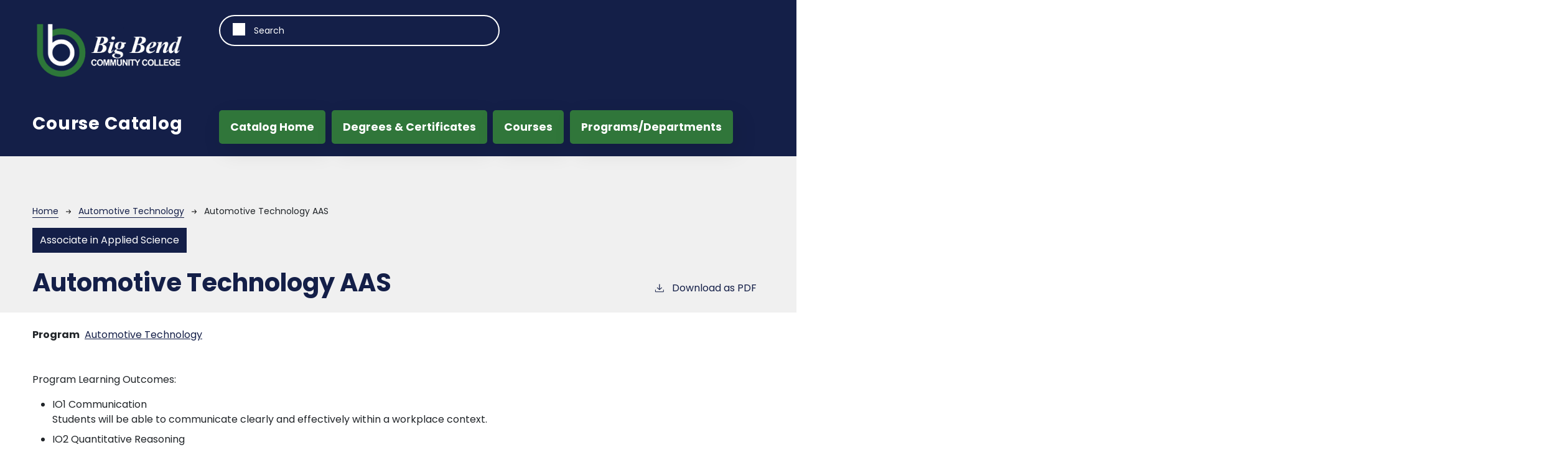

--- FILE ---
content_type: text/html; charset=UTF-8
request_url: https://coursecatalog.bigbend.edu/automotive-technology/associate-in-applied-science/automotive-technology-aas
body_size: 7647
content:
<!DOCTYPE html>
<html lang="en" dir="ltr" prefix="content: http://purl.org/rss/1.0/modules/content/  dc: http://purl.org/dc/terms/  foaf: http://xmlns.com/foaf/0.1/  og: http://ogp.me/ns#  rdfs: http://www.w3.org/2000/01/rdf-schema#  schema: http://schema.org/  sioc: http://rdfs.org/sioc/ns#  sioct: http://rdfs.org/sioc/types#  skos: http://www.w3.org/2004/02/skos/core#  xsd: http://www.w3.org/2001/XMLSchema# ">
  <head>
    <meta charset="utf-8" />
<meta name="description" content="Program Learning Outcomes:" />
<script async defer data-domain="coursecatalog.bigbend.edu" src="https://plausible.io/js/plausible.js"></script>
<script>window.plausible = window.plausible || function() { (window.plausible.q = window.plausible.q || []).push(arguments) }</script>
<meta name="Generator" content="Drupal 10 (https://www.drupal.org)" />
<meta name="MobileOptimized" content="width" />
<meta name="HandheldFriendly" content="true" />
<meta name="viewport" content="width=device-width, initial-scale=1.0" />
<link rel="icon" href="/themes/custom/bigbend/images/favicon.png" type="image/vnd.microsoft.icon" />
<link rel="canonical" href="https://coursecatalog.bigbend.edu/automotive-technology/associate-in-applied-science/automotive-technology-aas" />
<link rel="shortlink" href="https://coursecatalog.bigbend.edu/node/1516" />

    <title>Automotive Technology AAS | Big Bend Community College</title>
    <link rel="stylesheet" media="all" href="/sites/default/files/css/css_q9brPQeg4nnD8EvpBbJKxyXmnUSRb0ITd9XY04k5CXo.css?delta=0&amp;language=en&amp;theme=bigbend&amp;include=eJxtjkEKwzAMBD-URqe-x0i26pgqtpHkQn7f-FDSQm_a2VkQlUxcE2RphHIzP6TUvMQY4pNT8aZ3-A5BinmYGtu0enoEb00IFX7jbJWtt2rlxcGRzgn8g9P0jXeGz3GRUU9PDWXpqJgV-2aQdHSU9SLrqH3Q-drGabHDnHcgNH4D4QhXMg" />
<link rel="stylesheet" media="all" href="https://fonts.googleapis.com/css2?family=Poppins:ital,wght@0,400;0,700;1,400;1,700&amp;display=swap" />
<link rel="stylesheet" media="all" href="/sites/default/files/css/css_GZR8eoDow08n37x78QPyz4zq5g6iCRoYpF0P0dLtpao.css?delta=2&amp;language=en&amp;theme=bigbend&amp;include=eJxtjkEKwzAMBD-URqe-x0i26pgqtpHkQn7f-FDSQm_a2VkQlUxcE2RphHIzP6TUvMQY4pNT8aZ3-A5BinmYGtu0enoEb00IFX7jbJWtt2rlxcGRzgn8g9P0jXeGz3GRUU9PDWXpqJgV-2aQdHSU9SLrqH3Q-drGabHDnHcgNH4D4QhXMg" />

    
              </head>
  <body class="big-bend-community-college">
        <a href="#main-content" class="visually-hidden focusable">
      Skip to main content
    </a>
    
      <div class="dialog-off-canvas-main-canvas" data-off-canvas-main-canvas>
    <script src="https://kit.fontawesome.com/8de9c38e36.js" crossorigin="anonymous"></script>
<div class="layout-container top-nav mobile-toggler-menu outer-course-teaser-list">
  <div class="content-wrapper">

    <header role="banner" class="site-header-top-nav">
      <div class="header-container">
        <div class="row">
          <div class="header-logo-title">
                                    <div class="logo-wrapper">
                              <a class="logo" href="/">
                  <img src="/themes/custom/bigbend/images/logo.png" alt="Big Bend Community College catalog"/>
                </a>
                          </div>
            <div class="header-title-toggler">
              <div class="header-title">Course Catalog</div>
                                            <div class="toggler-menu-button navbar navbar-expand-lg">
                  <button class="navbar-toggler" type="button" data-bs-toggle="collapse" data-bs-target="#navbar-toggler" aria-controls="navbar-toggler" aria-expanded="false" aria-label="Toggle navigation">
                    <span class="navbar-toggler-icon"></span>
                  </button>
                </div>
                          </div>
          </div>
          <div class="site-menu">
            <div class="site-menu-wrapper">
                              <div class="toggler-menu">
                  <div class="collapse" id="navbar-toggler">
                      <div class="region region-primary-menu">
    <div class="views-exposed-form block block-views block-views-exposed-filter-blocksearch-api-page-1" data-drupal-selector="views-exposed-form-search-api-page-1" id="block-bigbend-exposedformsearch-apipage-1">
  
    
      <form action="/search" method="get" id="views-exposed-form-search-api-page-1" accept-charset="UTF-8">
  <div class="js-form-item form-item form-type-textfield js-form-type-textfield form-item-search-api-fulltext js-form-item-search-api-fulltext">
      <label for="edit-search-api-fulltext">Search</label>
        <input data-drupal-selector="edit-search-api-fulltext" type="text" id="edit-search-api-fulltext" name="search_api_fulltext" value="" size="30" maxlength="128" placeholder="Search" class="form-text" />

        </div>
<div data-drupal-selector="edit-actions" class="form-actions js-form-wrapper form-wrapper" id="edit-actions"><input data-drupal-selector="edit-submit-search-api" type="submit" id="edit-submit-search-api" value="Search" class="button js-form-submit form-submit" />
</div>


</form>

  </div>
<nav role="navigation" aria-labelledby="block-bigbend-mainnavigation-menu" id="block-bigbend-mainnavigation">
            
  <h2 class="visually-hidden" id="block-bigbend-mainnavigation-menu">Main navigation</h2>
  

        
              <ul>
              <li>
        <a href="/" data-drupal-link-system-path="&lt;front&gt;">Catalog Home</a>
              </li>
          <li>
        <a href="/degrees" data-drupal-link-system-path="degrees">Degrees &amp; Certificates</a>
              </li>
          <li>
        <a href="/classes" data-drupal-link-system-path="classes">Courses</a>
              </li>
          <li>
        <a href="/programs" data-drupal-link-system-path="programs">Programs/Departments</a>
              </li>
        </ul>
  


  </nav>

  </div>

                  </div>
                </div>
                          </div>
          </div>
        </div>
      </div>
    </header>

    <main role="main" class="site-main-top-nav">
            <span id="main-content" tabindex="-1"></span>
      <div class="layout-content">
        
                
          <div class="region region-content">
    <div data-drupal-messages-fallback class="hidden"></div>
<article about="/automotive-technology/associate-in-applied-science/automotive-technology-aas" class="node node--type-degree node--view-mode-full">
  <div class="node__content">
        
    
    <header class="node-header page-header-gray">
  <div class="node-header-text">
      <nav class="breadcrumb" role="navigation" aria-labelledby="system-breadcrumb">
    <h2 id="system-breadcrumb" class="visually-hidden">Breadcrumb</h2>
    <ol>
          <li>
                  <a href="/">Home</a><svg width="17" height="16" viewBox="0 0 17 16" fill="none" xmlns="http://www.w3.org/2000/svg">
  <path d="M17 8L16.448 7.36648L10.5598 0.5L9.07755 1.76703L13.5857 7.01907H0L0 8.98093H13.5857L9.07755 14.233L10.5598 15.5L16.448 8.63351L17 8Z" fill="#000"/>
</svg>
              </li>
          <li>
                  <a href="/automotive-technology">Automotive Technology</a><svg width="17" height="16" viewBox="0 0 17 16" fill="none" xmlns="http://www.w3.org/2000/svg">
  <path d="M17 8L16.448 7.36648L10.5598 0.5L9.07755 1.76703L13.5857 7.01907H0L0 8.98093H13.5857L9.07755 14.233L10.5598 15.5L16.448 8.63351L17 8Z" fill="#000"/>
</svg>
              </li>
          <li>
                  Automotive Technology AAS
              </li>
        </ol>
  </nav>

              <div class="degree-class-badge-wrapper">
        <span class="degree-class-badge">
            <div class="field field--name-field-degree-type field--type-entity-reference field--label-hidden field__item">Associate in Applied Science</div>
      </span>
      </div>
            <h1><span>Automotive Technology AAS </span>
</h1>
              <div class="pdf-link">
                <a href="/node/1516/download-pdf" target="_blank" rel="nofollow" class="pdf-download-link">
  <svg width="18" height="17" viewBox="0 0 18 17" fill="none" xmlns="http://www.w3.org/2000/svg">
    <path d="M1 11.4092V15.5001H16.6818V11.4092" stroke="#000000" stroke-width="1.2"/>
    <path
      d="M8.84095 12.0909L9.2729 11.7145L13.9546 7.69988L13.0907 6.68924L9.50977 9.76297V0.5L8.17214 0.5V9.76297L4.5912 6.68924L3.72732 7.69988L8.40901 11.7145L8.84095 12.0909Z"
      fill="#000000"/>
  </svg>
  Download as PDF
</a>

      </div>

  </div>
    </header>


    <div class="degree-class-content-wrapper">
      
<div  class="degree-class-overview">
      
  <div class="field field--name-field-program field--type-entity-reference field--label-above">
    <div class="field__label">Program</div>
              <div class="field__item"><a href="/automotive-technology" hreflang="en">Automotive Technology</a></div>
          </div>

  </div>

      
      <div class="body-text-wrapper">
        
        
<div  class="degree-class-details">
      
            <div class="field field--name-body field--type-text-with-summary field--label-hidden field__item"><p>Program Learning Outcomes:</p>

<ul>
	<li>IO1 Communication<br>
	Students will be able to communicate clearly and effectively within a workplace context.</li>
	<li>IO2 Quantitative Reasoning<br>
	Students will be able to reason mathematically using methods appropriate to the profession.</li>
	<li>IO3 Human Relations/Workplace Skills<br>
	Students will be able to demonstrate teamwork and/or workplace specific skills related to human relations</li>
	<li>PO4 Graduates will demonstrate proper shop safety procedures and hazardous waste handling while performing repairs and diagnostics in the lab</li>
	<li>PO5 Graduates will use proper tools during repair and diagnostic work in the lab</li>
	<li>PO6 Graduates demonstrate the ability to retrieve service information from manuals and on-line sources</li>
	<li>PO7 By program completion, graduates are prepared to take the ASE Student Exams including engine repair, automatic transmissions, manual transmissions, steering and suspension, brakes, electrical/electronics, HVAC, and engine performance</li>
</ul></div>
      
      <div class="field field--name-field-degree-section-p field--type-entity-reference-revisions field--label-hidden field__items">
              <div class="field__item">  <div class="hide-subtotal paragraph paragraph--type--degree-section paragraph--view-mode--default">
          
            <h2 class="field field--name-field-degree-section-title field--type-string field--label-hidden field__item">Degree Courses</h2>
      
      
      
            <div class="field field--name-field-degree-section-description field--type-text-long field--label-hidden field__item"><h3>Required Courses</h3></div>
      
              <div class="row degree-row degree-row-header">
          <div class="col-3">
                          Course Code
                      </div>
          <div class="col-7">
            Title
          </div>
          <div class="col-2">
                        Credits
          </div>
        </div>
            
      <div class="field field--name-field-degree-section-courses field--type-entity-reference field--label-hidden field__items">
              <div class="field__item">
<article about="/automotive-technology/aut-105" class="node node--type-class node--view-mode-course-table-item row degree-row">
    
  
  <div class="col-3">
    <a href="/automotive-technology/aut-105">AUT 105</a>
  </div>
  <div class="col-7">
    <a href="/automotive-technology/aut-105">
            <span class="field field--name-field-item field--type-string field--label-hidden field__item">Automotive Personal Computer Applications</span>
      </a>
  </div>
  <div class="col-2">
    
            <span class="field field--name-field-credits field--type-decimal field--label-hidden field__item">2</span>
        </div>
</article></div>
              <div class="field__item">
<article about="/automotive-technology/aut-111" class="node node--type-class node--view-mode-course-table-item row degree-row">
    
  
  <div class="col-3">
    <a href="/automotive-technology/aut-111">AUT 111</a>
  </div>
  <div class="col-7">
    <a href="/automotive-technology/aut-111">
            <span class="field field--name-field-item field--type-string field--label-hidden field__item">Automotive Engine Service</span>
      </a>
  </div>
  <div class="col-2">
    
            <span class="field field--name-field-credits field--type-decimal field--label-hidden field__item">9</span>
        </div>
</article></div>
              <div class="field__item">
<article about="/automotive-technology/aut-115" class="node node--type-class node--view-mode-course-table-item row degree-row">
    
  
  <div class="col-3">
    <a href="/automotive-technology/aut-115">AUT 115</a>
  </div>
  <div class="col-7">
    <a href="/automotive-technology/aut-115">
            <span class="field field--name-field-item field--type-string field--label-hidden field__item">Automotive Shop Safety and Environmental Issues</span>
      </a>
  </div>
  <div class="col-2">
    
            <span class="field field--name-field-credits field--type-decimal field--label-hidden field__item">1</span>
        </div>
</article></div>
              <div class="field__item">
<article about="/automotive-technology/aut-121" class="node node--type-class node--view-mode-course-table-item row degree-row">
    
  
  <div class="col-3">
    <a href="/automotive-technology/aut-121">AUT 121</a>
  </div>
  <div class="col-7">
    <a href="/automotive-technology/aut-121">
            <span class="field field--name-field-item field--type-string field--label-hidden field__item">Automotive Electrical and Electronic Systems</span>
      </a>
  </div>
  <div class="col-2">
    
            <span class="field field--name-field-credits field--type-decimal field--label-hidden field__item">15</span>
        </div>
</article></div>
              <div class="field__item">
<article about="/automotive-technology/aut-124" class="node node--type-class node--view-mode-course-table-item row degree-row">
    
  
  <div class="col-3">
    <a href="/automotive-technology/aut-124">AUT 124</a>
  </div>
  <div class="col-7">
    <a href="/automotive-technology/aut-124">
            <span class="field field--name-field-item field--type-string field--label-hidden field__item">Brake System Service</span>
      </a>
  </div>
  <div class="col-2">
    
            <span class="field field--name-field-credits field--type-decimal field--label-hidden field__item">9</span>
        </div>
</article></div>
              <div class="field__item">
<article about="/automotive-technology/aut-125" class="node node--type-class node--view-mode-course-table-item row degree-row">
    
  
  <div class="col-3">
    <a href="/automotive-technology/aut-125">AUT 125</a>
  </div>
  <div class="col-7">
    <a href="/automotive-technology/aut-125">
            <span class="field field--name-field-item field--type-string field--label-hidden field__item">Suspension, Steering and Alignment</span>
      </a>
  </div>
  <div class="col-2">
    
            <span class="field field--name-field-credits field--type-decimal field--label-hidden field__item">9</span>
        </div>
</article></div>
              <div class="field__item">
<article about="/automotive-technology/aut-131" class="node node--type-class node--view-mode-course-table-item row degree-row">
    
  
  <div class="col-3">
    <a href="/automotive-technology/aut-131">AUT 131</a>
  </div>
  <div class="col-7">
    <a href="/automotive-technology/aut-131">
            <span class="field field--name-field-item field--type-string field--label-hidden field__item">Manual Drive Train and Axles</span>
      </a>
  </div>
  <div class="col-2">
    
            <span class="field field--name-field-credits field--type-decimal field--label-hidden field__item">8</span>
        </div>
</article></div>
              <div class="field__item">
<article about="/automotive-technology/aut-132" class="node node--type-class node--view-mode-course-table-item row degree-row">
    
  
  <div class="col-3">
    <a href="/automotive-technology/aut-132">AUT 132</a>
  </div>
  <div class="col-7">
    <a href="/automotive-technology/aut-132">
            <span class="field field--name-field-item field--type-string field--label-hidden field__item">Hydraulic Systems</span>
      </a>
  </div>
  <div class="col-2">
    
            <span class="field field--name-field-credits field--type-decimal field--label-hidden field__item">3</span>
        </div>
</article></div>
              <div class="field__item">
<article about="/automotive-technology/aut-190" class="node node--type-class node--view-mode-course-table-item row degree-row">
    
  
  <div class="col-3">
    <a href="/automotive-technology/aut-190">AUT 190</a>
  </div>
  <div class="col-7">
    <a href="/automotive-technology/aut-190">
            <span class="field field--name-field-item field--type-string field--label-hidden field__item">Skills Laboratory I</span>
      </a>
  </div>
  <div class="col-2">
    
            <span class="field field--name-field-credits field--type-decimal field--label-hidden field__item">2</span>
        </div>
</article></div>
              <div class="field__item">
<article about="/automotive-technology/aut-211" class="node node--type-class node--view-mode-course-table-item row degree-row">
    
  
  <div class="col-3">
    <a href="/automotive-technology/aut-211">AUT 211</a>
  </div>
  <div class="col-7">
    <a href="/automotive-technology/aut-211">
            <span class="field field--name-field-item field--type-string field--label-hidden field__item">Automobile Convenience Systems</span>
      </a>
  </div>
  <div class="col-2">
    
            <span class="field field--name-field-credits field--type-decimal field--label-hidden field__item">2</span>
        </div>
</article></div>
              <div class="field__item">
<article about="/automotive-technology/aut-212" class="node node--type-class node--view-mode-course-table-item row degree-row">
    
  
  <div class="col-3">
    <a href="/automotive-technology/aut-212">AUT 212</a>
  </div>
  <div class="col-7">
    <a href="/automotive-technology/aut-212">
            <span class="field field--name-field-item field--type-string field--label-hidden field__item">Automatic Transmission Repair</span>
      </a>
  </div>
  <div class="col-2">
    
            <span class="field field--name-field-credits field--type-decimal field--label-hidden field__item">9</span>
        </div>
</article></div>
              <div class="field__item">
<article about="/automotive-technology/aut-213" class="node node--type-class node--view-mode-course-table-item row degree-row">
    
  
  <div class="col-3">
    <a href="/automotive-technology/aut-213">AUT 213</a>
  </div>
  <div class="col-7">
    <a href="/automotive-technology/aut-213">
            <span class="field field--name-field-item field--type-string field--label-hidden field__item">Automotive Servicing I</span>
      </a>
  </div>
  <div class="col-2">
    
            <span class="field field--name-field-credits field--type-decimal field--label-hidden field__item">6</span>
        </div>
</article></div>
              <div class="field__item">
<article about="/automotive-technology/aut-220" class="node node--type-class node--view-mode-course-table-item row degree-row">
    
  
  <div class="col-3">
    <a href="/automotive-technology/aut-220">AUT 220</a>
  </div>
  <div class="col-7">
    <a href="/automotive-technology/aut-220">
            <span class="field field--name-field-item field--type-string field--label-hidden field__item">Engine Performance</span>
      </a>
  </div>
  <div class="col-2">
    
            <span class="field field--name-field-credits field--type-decimal field--label-hidden field__item">18</span>
        </div>
</article></div>
              <div class="field__item">
<article about="/automotive-technology/aut-223" class="node node--type-class node--view-mode-course-table-item row degree-row">
    
  
  <div class="col-3">
    <a href="/automotive-technology/aut-223">AUT 223</a>
  </div>
  <div class="col-7">
    <a href="/automotive-technology/aut-223">
            <span class="field field--name-field-item field--type-string field--label-hidden field__item">Automotive Servicing II</span>
      </a>
  </div>
  <div class="col-2">
    
            <span class="field field--name-field-credits field--type-decimal field--label-hidden field__item">6</span>
        </div>
</article></div>
              <div class="field__item">
<article about="/automotive-technology/aut-231" class="node node--type-class node--view-mode-course-table-item row degree-row">
    
  
  <div class="col-3">
    <a href="/automotive-technology/aut-231">AUT 231</a>
  </div>
  <div class="col-7">
    <a href="/automotive-technology/aut-231">
            <span class="field field--name-field-item field--type-string field--label-hidden field__item">Automotive Heating and Air Conditioning</span>
      </a>
  </div>
  <div class="col-2">
    
            <span class="field field--name-field-credits field--type-decimal field--label-hidden field__item">6</span>
        </div>
</article></div>
              <div class="field__item">
<article about="/automotive-technology/aut-290" class="node node--type-class node--view-mode-course-table-item row degree-row">
    
  
  <div class="col-3">
    <a href="/automotive-technology/aut-290">AUT 290</a>
  </div>
  <div class="col-7">
    <a href="/automotive-technology/aut-290">
            <span class="field field--name-field-item field--type-string field--label-hidden field__item">Skills Laboratory II</span>
      </a>
  </div>
  <div class="col-2">
    
            <span class="field field--name-field-credits field--type-decimal field--label-hidden field__item">2</span>
        </div>
</article></div>
              <div class="field__item">


<section about="/node/1499" class="node node--type-elective-group node--view-mode-course-table-item row degree-row">
    
  
  <div class="col-7 offset-3">
                <button type="button" class="elective-group-modal-trigger" data-bs-toggle="modal" data-bs-target="#modal1499" style="border-top: none; border-right: none; border-left: none; background: transparent; padding: 0;"><span>CMST&amp; 220 or CMST&amp; 210</span>
&nbsp;+</button>
      </div>
  <div class="col-2">
    
            <span class="field field--name-field-elective-credits field--type-integer field--label-hidden field__item">5</span>
          
    
  </div>
  <div class="modal fade" id="modal1499" tabindex="-1" aria-labelledby="modal1499-label" aria-hidden="true">
    <div class="modal-dialog modal-lg modal-dialog-centered">
      <div class="modal-content">
        <div class="modal-header">
          <h5 class="modal-title" id="modal1499-label"><span>CMST&amp; 220 or CMST&amp; 210</span>
</h5>
          <button type="button" class="close" data-bs-dismiss="modal" aria-label="Close">
            <span aria-hidden="true">&times;</span>
          </button>
        </div>
        <div class="modal-body">
          <span>Total Credits</span> 
            <span class="field field--name-field-elective-credits field--type-integer field--label-hidden field__item">5</span>
                
          
      <div class="field field--name-field-elective-group-section field--type-entity-reference-revisions field--label-hidden field__items">
              <div class="field__item">  <div class="paragraph paragraph--type--degree-section paragraph--view-mode--default">
          
      
      
              <div class="row degree-row degree-row-header">
          <div class="col-3">
                          Course Code
                      </div>
          <div class="col-7">
            Title
          </div>
          <div class="col-2">
                        Credits
          </div>
        </div>
            
      <div class="field field--name-field-degree-section-courses field--type-entity-reference field--label-hidden field__items">
              <div class="field__item">
<article about="/communication-studies/cmst-220" class="node node--type-class node--view-mode-course-table-item row degree-row">
    
  
  <div class="col-3">
    <a href="/communication-studies/cmst-220">CMST&amp; 220</a>
  </div>
  <div class="col-7">
    <a href="/communication-studies/cmst-220">
            <span class="field field--name-field-item field--type-string field--label-hidden field__item">Public Speaking</span>
      </a>
  </div>
  <div class="col-2">
    
            <span class="field field--name-field-credits field--type-decimal field--label-hidden field__item">5</span>
        </div>
</article></div>
              <div class="field__item">
<article about="/communication-studies/cmst-210" class="node node--type-class node--view-mode-course-table-item row degree-row">
    
  
  <div class="col-3">
    <a href="/communication-studies/cmst-210">CMST&amp; 210</a>
  </div>
  <div class="col-7">
    <a href="/communication-studies/cmst-210">
            <span class="field field--name-field-item field--type-string field--label-hidden field__item">Interpersonal Communication</span>
      </a>
  </div>
  <div class="col-2">
    
            <span class="field field--name-field-credits field--type-decimal field--label-hidden field__item">5</span>
        </div>
</article></div>
          </div>
  
      
      
            
      </div>
</div>
          </div>
  
        </div>
        <div class="modal-footer">
          <button type="button" class="btn btn-primary" data-bs-dismiss="modal">Close</button>
        </div>
      </div>
    </div>
  </div>
</section>

</div>
              <div class="field__item">


<section about="/node/1495" class="node node--type-elective-group node--view-mode-course-table-item row degree-row">
    
  
  <div class="col-7 offset-3">
                <button type="button" class="elective-group-modal-trigger" data-bs-toggle="modal" data-bs-target="#modal1495" style="border-top: none; border-right: none; border-left: none; background: transparent; padding: 0;"><span>ENGL 109 or ENGL&amp; 101</span>
&nbsp;+</button>
      </div>
  <div class="col-2">
    
            <span class="field field--name-field-elective-credits field--type-integer field--label-hidden field__item">3</span>
          
    
  </div>
  <div class="modal fade" id="modal1495" tabindex="-1" aria-labelledby="modal1495-label" aria-hidden="true">
    <div class="modal-dialog modal-lg modal-dialog-centered">
      <div class="modal-content">
        <div class="modal-header">
          <h5 class="modal-title" id="modal1495-label"><span>ENGL 109 or ENGL&amp; 101</span>
</h5>
          <button type="button" class="close" data-bs-dismiss="modal" aria-label="Close">
            <span aria-hidden="true">&times;</span>
          </button>
        </div>
        <div class="modal-body">
          <span>Total Credits</span> 
            <span class="field field--name-field-elective-credits field--type-integer field--label-hidden field__item">3</span>
                
          
      <div class="field field--name-field-elective-group-section field--type-entity-reference-revisions field--label-hidden field__items">
              <div class="field__item">  <div class="paragraph paragraph--type--degree-section paragraph--view-mode--default">
          
      
      
              <div class="row degree-row degree-row-header">
          <div class="col-3">
                          Course Code
                      </div>
          <div class="col-7">
            Title
          </div>
          <div class="col-2">
                        Credits
          </div>
        </div>
            
      <div class="field field--name-field-degree-section-courses field--type-entity-reference field--label-hidden field__items">
              <div class="field__item">
<article about="/english/engl-109" class="node node--type-class node--view-mode-course-table-item row degree-row">
    
  
  <div class="col-3">
    <a href="/english/engl-109">ENGL 109</a>
  </div>
  <div class="col-7">
    <a href="/english/engl-109">
            <span class="field field--name-field-item field--type-string field--label-hidden field__item">Applied Technical Writing</span>
      </a>
  </div>
  <div class="col-2">
    
            <span class="field field--name-field-credits field--type-decimal field--label-hidden field__item">3</span>
        </div>
</article></div>
              <div class="field__item">
<article about="/english/engl-101" class="node node--type-class node--view-mode-course-table-item row degree-row">
    
  
  <div class="col-3">
    <a href="/english/engl-101">ENGL&amp; 101</a>
  </div>
  <div class="col-7">
    <a href="/english/engl-101">
            <span class="field field--name-field-item field--type-string field--label-hidden field__item">English Composition I</span>
      </a>
  </div>
  <div class="col-2">
    
            <span class="field field--name-field-credits field--type-decimal field--label-hidden field__item">5</span>
        </div>
</article></div>
          </div>
  
      
      
            
      </div>
</div>
          </div>
  
        </div>
        <div class="modal-footer">
          <button type="button" class="btn btn-primary" data-bs-dismiss="modal">Close</button>
        </div>
      </div>
    </div>
  </div>
</section>

</div>
              <div class="field__item">
<article about="/first-aidemt/fad-150" class="node node--type-class node--view-mode-course-table-item row degree-row">
    
  
  <div class="col-3">
    <a href="/first-aidemt/fad-150">FAD 150</a>
  </div>
  <div class="col-7">
    <a href="/first-aidemt/fad-150">
            <span class="field field--name-field-item field--type-string field--label-hidden field__item">Industrial First Aid and Cardio Pulmonary Resuscitation Plus Bloodborne Pathogens</span>
      </a>
  </div>
  <div class="col-2">
    
            <span class="field field--name-field-credits field--type-decimal field--label-hidden field__item">2</span>
        </div>
</article></div>
              <div class="field__item">


<section about="/node/1812" class="node node--type-elective-group node--view-mode-course-table-item row degree-row">
    
  
  <div class="col-7 offset-3">
                <button type="button" class="elective-group-modal-trigger" data-bs-toggle="modal" data-bs-target="#modal1812" style="border-top: none; border-right: none; border-left: none; background: transparent; padding: 0;"><span>MAP 117</span>
&nbsp;+</button>
      </div>
  <div class="col-2">
    
            <span class="field field--name-field-elective-credits field--type-integer field--label-hidden field__item">5</span>
          
    
  </div>
  <div class="modal fade" id="modal1812" tabindex="-1" aria-labelledby="modal1812-label" aria-hidden="true">
    <div class="modal-dialog modal-lg modal-dialog-centered">
      <div class="modal-content">
        <div class="modal-header">
          <h5 class="modal-title" id="modal1812-label"><span>MAP 117</span>
</h5>
          <button type="button" class="close" data-bs-dismiss="modal" aria-label="Close">
            <span aria-hidden="true">&times;</span>
          </button>
        </div>
        <div class="modal-body">
          <span>Total Credits</span> 
            <span class="field field--name-field-elective-credits field--type-integer field--label-hidden field__item">5</span>
                
          
      <div class="field field--name-field-elective-group-section field--type-entity-reference-revisions field--label-hidden field__items">
              <div class="field__item">  <div class="paragraph paragraph--type--degree-section paragraph--view-mode--default">
          
      
      
            
      
      
            
      </div>
</div>
          </div>
  
        </div>
        <div class="modal-footer">
          <button type="button" class="btn btn-primary" data-bs-dismiss="modal">Close</button>
        </div>
      </div>
    </div>
  </div>
</section>

</div>
              <div class="field__item">


<section about="/node/1470" class="node node--type-elective-group node--view-mode-course-table-item row degree-row">
    
  
  <div class="col-7 offset-3">
                <button type="button" class="elective-group-modal-trigger" data-bs-toggle="modal" data-bs-target="#modal1470" style="border-top: none; border-right: none; border-left: none; background: transparent; padding: 0;"><span>PSYC&amp; 100 or SOC&amp; 101</span>
&nbsp;+</button>
      </div>
  <div class="col-2">
    
            <span class="field field--name-field-elective-credits field--type-integer field--label-hidden field__item">5</span>
          
    
  </div>
  <div class="modal fade" id="modal1470" tabindex="-1" aria-labelledby="modal1470-label" aria-hidden="true">
    <div class="modal-dialog modal-lg modal-dialog-centered">
      <div class="modal-content">
        <div class="modal-header">
          <h5 class="modal-title" id="modal1470-label"><span>PSYC&amp; 100 or SOC&amp; 101</span>
</h5>
          <button type="button" class="close" data-bs-dismiss="modal" aria-label="Close">
            <span aria-hidden="true">&times;</span>
          </button>
        </div>
        <div class="modal-body">
          <span>Total Credits</span> 
            <span class="field field--name-field-elective-credits field--type-integer field--label-hidden field__item">5</span>
                
          
      <div class="field field--name-field-elective-group-section field--type-entity-reference-revisions field--label-hidden field__items">
              <div class="field__item">  <div class="paragraph paragraph--type--degree-section paragraph--view-mode--default">
          
      
      
              <div class="row degree-row degree-row-header">
          <div class="col-3">
                          Course Code
                      </div>
          <div class="col-7">
            Title
          </div>
          <div class="col-2">
                        Credits
          </div>
        </div>
            
      <div class="field field--name-field-degree-section-courses field--type-entity-reference field--label-hidden field__items">
              <div class="field__item">
<article about="/psychology/psyc-100" class="node node--type-class node--view-mode-course-table-item row degree-row">
    
  
  <div class="col-3">
    <a href="/psychology/psyc-100">PSYC&amp; 100</a>
  </div>
  <div class="col-7">
    <a href="/psychology/psyc-100">
            <span class="field field--name-field-item field--type-string field--label-hidden field__item">General Psychology</span>
      </a>
  </div>
  <div class="col-2">
    
            <span class="field field--name-field-credits field--type-decimal field--label-hidden field__item">5</span>
        </div>
</article></div>
              <div class="field__item">
<article about="/sociology/soc-101" class="node node--type-class node--view-mode-course-table-item row degree-row">
    
  
  <div class="col-3">
    <a href="/sociology/soc-101">SOC&amp; 101</a>
  </div>
  <div class="col-7">
    <a href="/sociology/soc-101">
            <span class="field field--name-field-item field--type-string field--label-hidden field__item">Intro to Sociology</span>
      </a>
  </div>
  <div class="col-2">
    
            <span class="field field--name-field-credits field--type-decimal field--label-hidden field__item">5</span>
        </div>
</article></div>
          </div>
  
      
      
            
      </div>
</div>
          </div>
  
        </div>
        <div class="modal-footer">
          <button type="button" class="btn btn-primary" data-bs-dismiss="modal">Close</button>
        </div>
      </div>
    </div>
  </div>
</section>

</div>
              <div class="field__item">
<article about="/welding/wld-146" class="node node--type-class node--view-mode-course-table-item row degree-row">
    
  
  <div class="col-3">
    <a href="/welding/wld-146">WLD 146</a>
  </div>
  <div class="col-7">
    <a href="/welding/wld-146">
            <span class="field field--name-field-item field--type-string field--label-hidden field__item">Industrial Welding</span>
      </a>
  </div>
  <div class="col-2">
    
            <span class="field field--name-field-credits field--type-decimal field--label-hidden field__item">4</span>
        </div>
</article></div>
          </div>
  
      
      
              <div class="row degree-row degree-row-subtotal">
          <div class="col-10">
                                      Sub-Total Credits
                      </div>
          <div class="col-2">
            137          </div>
        </div>
            
      </div>
</div>
          </div>
      <div class="row degree-row degree-row-total">
    <div class="col-10">
            Total Credits
                </div>
    <div class="col-2">
      137    </div>
  </div>

  </div>

      </div>
    </div>
  </div>
</article>

  </div>

      </div>
    </main>

  </div>
</div>


    

<footer class="custom-footer">
  <div class="kingster-footer-wrapper  kingster-with-column-divider">
    <div class="kingster-footer-container kingster-container clearfix">
      <div class="kingster-footer-column kingster-item-pdlr kingster-column-20">
        <div id="custom_html-2" class="widget_text widget widget_custom_html kingster-widget">
          <div class="textwidget custom-html-widget"><p class="copy"><a href="https://www.bigbend.edu/">Home</a> <br> <a
                href="https://www.bigbend.edu/i-am/">I Am</a> <br> <a href="https://www.bigbend.edu/academics/">Academics</a>
              <br> <a href="https://www.bigbend.edu/student-center/">Student Center</a> <br> <a
                href="https://www.bigbend.edu/about-us/">About Us</a><br></p></div>
        </div>
      </div>
      <div class="kingster-footer-column kingster-item-pdlr kingster-column-20">
        <div id="custom_html-3" class="widget_text widget widget_custom_html kingster-widget">
          <div class="textwidget custom-html-widget"><p class="copy"><a
                href="https://www.bigbend.edu/sitemap/">Sitemap</a><br><a
                href="https://www.bigbend.edu/about-us/accessibility/">Accessibility</a> <br> <a
                href="https://www.bigbend.edu/about-us/non-discrimination-policy/">Non-Discrimination Policy</a> <br> <a
                href="https://www.bigbend.edu/about-us/title-ix/">Title IX</a> <br> <a
                href="https://www.bigbend.edu/about-us/privacy-policy/">Privacy Policy</a> <br> <a
                href="https://www.bigbend.edu/about-us/publication-disclaimer/">Publication Disclaimer</a> <br> <a
                href="https://www.bigbend.edu/about-us/support/">Support</a> <br> <a
                href="https://www.bigbend.edu/about-us/terms-of-use/">Terms of Use</a><br><a
                href="https://www.bigbend.edu/about-us/contact-us/">Contact Us</a></p></div>
        </div>
      </div>
      <div class="kingster-footer-column kingster-item-pdlr kingster-column-20">
        <div id="custom_html-4" class="widget_text widget widget_custom_html kingster-widget">
          <div class="textwidget custom-html-widget"><p class="copy"><a
                href="https://www.governmentjobs.com/careers/bigbend">Big Bend Careers</a><br><a
                href="https://bbcc.tawk.help/">Knowledgebase</a></p></div>
        </div>
      </div>
    </div>
  </div>
  <div class="kingster-copyright-wrapper">
    <div class="kingster-copyright-container kingster-container clearfix">
      <div class="kingster-copyright-left kingster-item-pdlr">© Copyright 2026 Big Bend Community College<br>
        7662 Chanute Street N.E. • Moses Lake, WA 98837 • (509) 793-2222 • (877) 745-1212 • TDD (509) 793-2325<br>
        <a href="https://cleancatalog.com">Course Catalog Software by Clean Catalog</a>
      </div>
      <div class="kingster-copyright-right kingster-item-pdlr">
        <div class="gdlr-core-social-network-item gdlr-core-item-pdb  gdlr-core-none-align"
             style="padding-bottom: 0px ;padding-top: 8px;"><a href="https://www.facebook.com/BigBendCC" target="_blank"
                                                               class="gdlr-core-social-network-icon"
                                                               title="facebook"><span class="fa fa-facebook"></span></a><a
            href="https://twitter.com/BigBendVikings" target="_blank" class="gdlr-core-social-network-icon"
            title="twitter"><span class="fa fa-twitter"></span></a><a
            href="https://www.instagram.com/bigbendcommunitycollege/" target="_blank"
            class="gdlr-core-social-network-icon" title="instagram"><span class="fa fa-instagram"></span></a><a
            href="https://www.linkedin.com/school/big-bend-community-college/" target="_blank"
            class="gdlr-core-social-network-icon" title="linkedin"><span class="fa fa-linkedin"></span></a></div>
      </div>
    </div>
  </div>
</footer>

</div>
  </div>

    
    <script type="application/json" data-drupal-selector="drupal-settings-json">{"path":{"baseUrl":"\/","pathPrefix":"","currentPath":"node\/1516","currentPathIsAdmin":false,"isFront":false,"currentLanguage":"en"},"pluralDelimiter":"\u0003","suppressDeprecationErrors":true,"field_group":{"html_element":{"mode":"default","context":"view","settings":{"classes":"","show_empty_fields":false,"id":"","element":"div","show_label":false,"label_element":"h3","label_element_classes":"","attributes":"","effect":"none","speed":"fast"}}},"ajaxTrustedUrl":{"\/search":true},"user":{"uid":0,"permissionsHash":"c7046d33d113ffb60281433366043da0ad06ca2160e24c4216fe5a1db0accb1b"}}</script>
<script src="/sites/default/files/js/js_NNT9tNwJg4-71DYjbnL6X3PkYae1L4uEP0qCMOy6yd0.js?scope=footer&amp;delta=0&amp;language=en&amp;theme=bigbend&amp;include=eJxLTjYyMDLUTy4tLsnP1UlOjk-tKEktykvMic_JzMsu1scQAakpSi0uyM8rzixLjS9JTMpJBSvDEASpLMlIzU0FmQ9nIovmpuaVAgCFwzDy"></script>

              </body>
</html>
